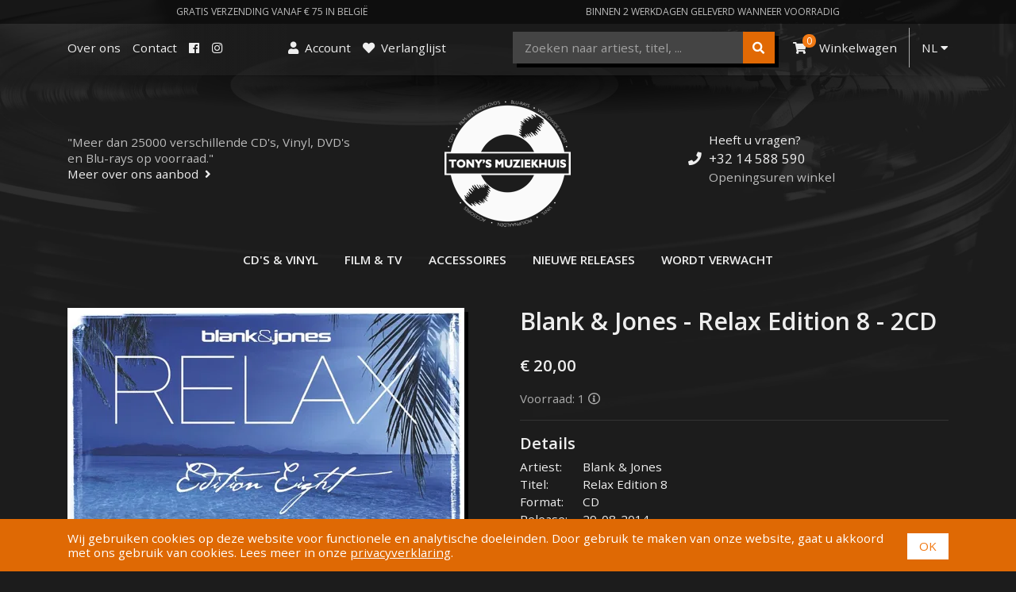

--- FILE ---
content_type: text/html; charset=utf-8
request_url: https://www.tonysmuziekhuis.be/nl/products/blank-jones-relax-edition-8-2cd-cd
body_size: 15391
content:
<!DOCTYPE html>
<html lang="nl">
<head>
	<meta charset="utf-8" />
	<meta name="viewport" content="width=device-width, initial-scale=1" />
	<title>Blank &amp; Jones - Relax Edition 8 - 2CD | Tony&#39;s Muziekhuis</title>
<meta name="description" content="Relax Edition 8 - 2CD door Blank &amp; Jones">	<link rel="preconnect" href="https://fonts.gstatic.com" crossorigin />
	<link rel="icon" type="image/png" sizes="192x192"  href="/resources/images/favicon-192x192.png" />
	<link rel="icon" type="image/png" sizes="96x96" href="/resources/images/favicon-96x96.png" />
	<link rel="icon" type="image/png" sizes="32x32" href="/resources/images/favicon-32x32.png" />
	<link rel="icon" type="image/png" sizes="16x16" href="/resources/images/favicon-16x16.png" />
	<link href="/_system/resources/core.css?v=11164" rel="stylesheet" />
	<link rel="stylesheet" href="/resources/css/site.css?v=202101180120" />
	<script src="/_system/resources/scripts.js?v=11164" defer></script>
	<script src="/resources/vendor/jquery/3.4.1/dist/jquery.min.js" defer></script>
    <script src="/resources/vendor/bootstrap/4.3.1/dist/js/bootstrap.bundle.min.js" defer></script>
	<script src="/resources/js/site.js?v=201908042230" defer></script>
	<script async src="https://www.googletagmanager.com/gtag/js?id=G-V6ZTBWJN2W"></script>
	<script>
		window.dataLayer = window.dataLayer || [];
		function gtag(){dataLayer.push(arguments);}
		gtag('js', new Date());
		gtag('config', 'G-V6ZTBWJN2W');
	</script>
	<script src="https://analytics.ahrefs.com/analytics.js" data-key="QQn+3jlH34g2lxPM3Bx5wg" async></script>
</head>
<body>
	<div class="preheader">
		<div class="container d-flex justify-content-around">
			<span>Gratis verzending vanaf € 75 in Belgi&#235;</span>
			<span class="d-none d-md-inline">Binnen 2 werkdagen geleverd wanneer voorradig</span>
		</div>
	</div>
	
	

	<header class="header">
		<div class="container">
			<div class="header-md">
				<div class="header-top">
					<div class="row">
						<div class="col-auto mr-auto">
							<ul>
								<li><a href="/nl/over">Over ons</a></li>
								<li><a href="/nl/contact">Contact </a></li>
								<li><a href="https://www.facebook.com/TonysMuziekhuis/" title="Tony&#39;s Muziekhuis op Facebook" target="_blank" rel="noopener"><i class="fab fa-facebook"></i><span class="sr-only">Facebook</span></a></li>
								<li><a href="https://www.instagram.com/tonysmuziekhuis/" target="_blank" rel="noopener"><i class="fab fa-instagram"></i><span class="sr-only">Instagram</span></a></li>
								
							</ul>
						</div>
						<ul class="col-auto">
							<li><a href="/nl/login"><i class="fas fa-user pr-1"></i> <span class="d-none d-lg-inline-block">Account</span></a></li>
							<li><a href="/nl/wishlist"><i class="fas fa-heart pr-1"></i> <span class="d-none d-lg-inline-block">Verlanglijst</span></a></li>
						</ul>
						<ul class="col-auto ml-auto">
							<li class="header-search">
								<form action="/nl/search" method="GET">
									<input type="text" name="query" placeholder="Zoeken naar artiest, titel, ..." value="" maxlength="1000" autocapitalize="off" autocorrect="off" spellcheck="false" aria-label="Zoeken naar artiest, titel, ..." /><button type="submit" aria-label="Zoeken"><i class="fas fa-search"></i></button>
								</form>
							</li>
							<li><a href="/nl/cart"><i class="fas fa-shopping-cart pr-1"></i><span class="icon-counter">0</span> <span class="d-none d-xl-inline-block">Winkelwagen</span></a></li>
							<li class="seperator-left">
								<a id="languageDropdown" href="javascript:void(0)" onclick="$(this).dropdown()" data-toggle="dropdown" aria-haspopup="true" aria-expanded="false">NL <i class="fas fa-caret-down"></i></a>
								<div class="dropdown-menu" aria-labelledby="languageDropdown">
									<a class="dropdown-item" href="/nl/">NL</a>
									
								</div>
							</li>
						</ul>
					</div>
				</div>

				<div class="header-body">
					<div class="row align-items-center">
						<div class="col">
							<div class="header-about">
&quot;Meer dan 25000 verschillende CD&#39;s, Vinyl, DVD&#39;s en Blu-rays op voorraad.&quot;<br />
								<a href="/nl/ons-aanbod-muziek-film">Meer over ons aanbod<i class="fas fa-angle-right fa-sl2"></i></a>
							</div>
						</div>
						<div class="col-auto">
							<a class="header-logo" href="/" title="Terug naar beginpagina">
								<img srcset="/resources/images/logo-white-160.png, /resources/images/logo-white-320.png 2x" src="/resources/images/logo-white-160.png" alt="Tony's Muziekhuis" />
							</a>
						</div>
						<div class="col">
							<div class="header-support">
Heeft u vragen? 								<div class="header-support-phone">
									<i class="fas fa-phone fa-fw"></i><a href="tel:+3214588590">+32 14 588 590</a>
								</div>
								<div class="header-support-hours">
									<a href="/nl/openingsuren">Openingsuren winkel</a>
								</div>
							</div>
						</div>
					</div>
				</div>

				<nav class="header-nav">
					<ul>
						<li><a href="/nl/cds-vinyl">CD&#39;s &amp; Vinyl</a></li>
						<li><a href="/nl/film-tv">Film &amp; TV</a></li>
						<li><a href="/nl/accessoires">Accessoires</a></li>
						<li><a href="/nl/nieuw">Nieuwe releases</a></li>
						<li><a href="/nl/wordt-verwacht">Wordt verwacht</a></li>
					</ul>
				</nav>
			</div>

			<div class="header-sm">
				<div class="row align-items-center">
					<div class="col">
						<button class="navigation-toggler collapsed" type="button" aria-expanded="false" aria-label="Toggle navigation" onclick="toggleMobileHeaderMenu()">
							<span class="sr-only">Toggle navigation</span>
							<span class="icon-bar"></span>
							<span class="icon-bar"></span>
							<span class="icon-bar"></span>
						</button>
						<a href="/search" class="search-toggler" onclick="toggleMobileHeaderSearch(); return false;"><i class="fas fa-search"></i><span class="sr-only">Zoeken</span></a>
					</div>
					<div class="col-auto">
						<a class="header-logo" href="/" title="Terug naar beginpagina">
							<img srcset="/resources/images/logo-white-160.png, /resources/images/logo-white-320.png 2x" src="/resources/images/logo-white-160.png" alt="Tony's Muziekhuis" />
						</a>
					</div>
					<div class="col text-right">
						<a href="/cart"><i class="fas fa-shopping-cart"></i><span class="icon-counter">0</span><span class="sr-only">Winkelwagen</span></a>
					</div>
				</div>

				<nav class="header-nav">
					<div class="header-nav-highlight">
						<ul>
							<li><a href="/nl/cds-vinyl">CD&#39;s &amp; Vinyl</a></li>
							<li><a href="/nl/film-tv">Film &amp; TV</a></li>
							<li><a href="/nl/accessoires">Accessoires</a></li>
							<li><a href="/nl/nieuw">Nieuwe releases</a></li>
							<li><a href="/nl/wordt-verwacht">Wordt verwacht</a></li>
						</ul>
					</div>
					<ul>
						<li><a href="/nl/over">Over Tony&#39;s Muziekhuis </a></li>
						<li><a href="/nl/contact">Contacteer ons</a></li>
					</ul>
					<ul>
						<li><a href="/login"><i class="fas fa-user pr-1"></i> Account</a></li>
					</ul>
				</nav>

				<div class="header-search collapse">
					<form action="/nl/search" method="GET">
						<input type="text" name="query" placeholder="Zoeken naar artiest, titel, ..." value="" /><button type="submit"><i class="fas fa-search"></i></button>
					</form>
				</div>
			</div>
		</div>
	</header>

	<main class="body">
		<div class="container">
			<div class="content">
	
	<div class="product-page">
	
	
	<div class="row">
		<div class="col-12 col-md-4 col-lg-6 pb-1 pb-md-0 pr-md-5">
			<p><img src="https://cdn.cloutwebsites.com/www.tonysmuziekhuis.be/assets/product/blank-jones-relax-edition-8-2cd-cd/891d2b1f-469b-464f-9eb5-ac7cb9104cec.jpg?width=500" id="productimage" class="product-image img-fluid" alt="Blank &amp; Jones - Relax Edition 8 - 2CD" /></p>
		</div>
		
		<div class="col-12 col-md-8 col-lg-6">
			<h1>Blank &amp; Jones - Relax Edition 8 - 2CD</h1>
			
			<p>
				<span id="price" class="product-price">&euro; 20,00</span>
			</p>
			
<p class="product-stock">Voorraad: 1 <i class="far fa-info-circle" title="Voorraad dagelijks geüpdatet"></i></p>			
			<form method="post" action="/cart/add" enctype="multipart/form-data">
<input type="hidden" name="csrftoken" value="ZJZDecE0K59ffCMzqiUo_hAs_LYJRkz2NvCiSeIduaYF9YtYxVNg5k8KeP1Ezy0P" />				<input type="hidden" name="id" value="eb674a4e-6aab-4083-8152-2a43b73606e6" />
				
				<hr />
				
				
				<h3>Details</h3>
				<p>
<span class="product-attribute-name">Artiest:</span> Blank &amp; Jones<br /><span class="product-attribute-name">Titel:</span> Relax Edition 8<br /><span class="product-attribute-name">Format:</span> CD<br /><span class="product-attribute-name">Release:</span> 29-08-2014<br /><span class="product-attribute-name">Genre:</span> Dance<br />				</p>
<p><a href="https://www.discogs.com/Blank-Jones-Relax-Edition-Eight/release/6065507" target="_blank" rel="noopener nofollow">Meer informatie over deze release<i class="fas fa-external-link pl-2"></i></a></p>				<p>
<span class="product-attribute-name">Barcode:</span> 814281010388				</p>
				
				<hr />
				
				<div class="mt-4">
					
					
					
					
					<input type="submit" class="btn btn-primary btn-lg w-100" value="Toevoegen aan winkelwagen"  />
					<div class="mt-2">
						<a href="/wishlist/add/eb674a4e-6aab-4083-8152-2a43b73606e6" rel="nofollow"><i class="fas fa-heart fa-sr2"></i>Toevoegen aan verlanglijst</a>
					</div>
					
					<div class="product-order-guarantee mt-4">
						<i class="far fa-undo fa-fw mr-2"></i>Twee weken bedenktijd<br />
						<i class="far fa-truck fa-fw mr-2"></i>Gratis verzending vanaf € 75 in Belgi&euml;<br />
						<i class="far fa-clock fa-fw mr-2"></i>Levering in Belgi&euml; na 1-2 werkdagen wanneer voorradig<br />
					</div>
				</div>
			</form>
		</div>
	</div>
</div>

<script>
	function updatePrice() {
		var price = parseFloat("20,00".replace(",", "."));
		document.getElementById("price").innerHTML = "&euro; " + price.toFixed(2).replace(".", ",");
	}
	updatePrice();
</script>
</div>
		</div>
	</main>


	<div class="container">
		<div class="newsletter">
			
			<p>Schrijf je in op onze nieuwsbrief voor het laatste nieuws en aankondigingen.</p>
			<form action="/nl/nieuwsbrief" method="POST" class="form-inline justify-content-center mb-4">
				<label for="newsletteremail" class="sr-only">Email</label>
				<input type="email" id="newsletteremail" name="newslettersubscribeaddress" class="form-control dark-mode" placeholder="Email" required />
				<span class="system-snare">
<label for="by96wemail">Email</label>
<input type="email" id="by96wemail" name="email_" tabindex="-1" autocomplete="nope" />
</span>
<input type="hidden" name="token" value="kh5h+JsBAAASb1HpFnLEbw==" />
				<input type="submit" name="newslettersubscribe" class="btn btn-primary" value="Inschrijven" />
			</form>
			<span>
				<a href="https://www.facebook.com/TonysMuziekhuis/" target="_blank" rel="noopener"><i class="fab fa-facebook fa-lg mr-2"></i>Volg ons op Facebook</a>
			</span>
		</div>
	</div>

	<footer class="footer">
		<div class="container">
			<div class="row">
				<div class="col-12 col-md-4 mb-3 mb-md-0">
					<h3>Contacteer ons</h3>
					<address>
						<strong>Tony's Muziekhuis</strong><br>
						Pas 36<br>
						2440 Geel, Belgi&euml;
					</address>
					<div>
						<a href="tel:+3214588590"><i class="fas fa-phone pr-2"></i>+32 14 588 590</a><br>
						<a href="mailto:info@tonysmuziekhuis.be"><i class="fas fa-envelope pr-2"></i>info@tonysmuziekhuis.be</a>
					</div>
				</div>
				<div class="footer-links col-12 col-md-4 mb-3 mb-md-0">
					<h3>Praktische info</h3>
					<div>
						<a href="/nl/openingsuren">Openingsuren</a><br />
						<a href="//www.google.be/maps/place/Pas+36,+2440+Geel/@51.1595619,4.9899038,17z/data=!3m1!4b1!4m2!3m1!1s0x47c14be0562a6a03:0x13ccab0b611e4f40" target="_blank" rel="noopener">Routebeschrijving</a><br />
						<a href="/nl/parkeermogelijkheid">Parkeermogelijkheid</a><br />	
						<a href="/nl/contact">Contact</a>						
					</div>
				</div>
				<div class="footer-links col-12 col-md-4">
					<h3>Veelgestelde vragen</h3>
					<div>
						<a href="/nl/hoe-bestellen">Hoe bestellen?</a><br />
						<a href="/nl/hoe-bestellen">Betaalmethoden</a><br />
						<a href="/nl/hoe-bestellen">Verzendingskosten</a><br />
						<a href="/nl/hoe-bestellen">Reservaties</a>
					</div>
				</div>
			</div>
			<div class="mt-3 text-right">
				<img src="/resources/images/pm.png" width="250" alt="Betaal met Bancontact/Mister Cash, iDEAL, Mastercard, Meastro of Visa" />
			</div>
		</div>

		<div class="footer-copyright">
			<div class="container clearfix">
				<span class="mr-3">&copy; 2022 Tony's Muziekhuis</span>
				<span class="d-block d-md-inline"><a href="/nl/privacyverklaring">Privacyverklaring</a> | <a href="/nl/algemene-voorwaarden">Algemene voorwaarden</a></span>
				<a href="https://www.connectclout.com" class="footer-generator" target="_blank" rel="noopener">Powered by Connectclout</a>
			</div>
		</div>
	</footer>
	
	<div class="feedback-panel">
		<button type="button" class="feedback-panel-toggle" onclick="this.parentNode.classList.toggle('expanded')"><i class="fas fa-comment mr-2"></i>Feedback</button>
		<div class="feedback-panel-body">
			<p>Help ons deze website te verbeteren. Wij verwelkomen alle suggesties en opmerkingen.</p>
			<form id="5dd1c48f31154ddeb9e3ec2b04b44524" class="form stacked" method="post">
<fieldset>
<dl>
<dt>
<label for="beb698dbac9b46bebae93abadad061bb">Feedback*</label>
</dt>
<dd>
<p class="instructions">Uw feedback wordt anoniem verzonden. Indien u gecontacteerd wil worden, vergeet dan uw gegevens niet.</p>
<textarea class="textbox large" id="beb698dbac9b46bebae93abadad061bb" name="beb698dbac9b46bebae93abadad061bb" cols="50" rows="5" required></textarea>
</dd>
</dl>
</fieldset>
<input type="hidden" name="csrftoken" value="ZJZDecE0K59ffCMzqiUo_hAs_LYJRkz2NvCiSeIduaYF9YtYxVNg5k8KeP1Ezy0P" />
<span class="system-snare">
<label for="zi9o9email">Email</label>
<input type="email" id="zi9o9email" name="email_" tabindex="-1" autocomplete="nope" />
</span>
<input type="hidden" name="token" value="kR5h+JsBAAASb1HpFnLEbw==" />
<br />
<dl>
<dt></dt>
<dd><input type="submit" class="button" name="5dd1c48f31154ddeb9e3ec2b04b44524" value="Verzend" /></dd>
</dl>
</form>

			<p><i>Lees in onze <a href="/privacyverklaring">privacyverklaring</a> hoe wij omgaan met jouw gegevens.</i></p>
		</div>
	</div>
	
	<div class="cookie-banner">
		<div class="container">
			<span>Wij gebruiken cookies op deze website voor functionele en analytische doeleinden. Door gebruik te maken van onze website, gaat u akkoord met ons gebruik van cookies. Lees meer in onze <a href="/privacyverklaring">privacyverklaring</a>.</span>
			<a class="cookie-close" href="javascript:void(0)" onclick="this.parentNode.parentNode.parentNode.removeChild(this.parentNode.parentNode);document.cookie='cookieconsent=yes; expires=Fri, 31 Dec 9999 23:59:59 GMT; samesite=none; secure'" title="Sluiten">OK</a>
		</div>
	</div>

</body>
</html>

--- FILE ---
content_type: application/javascript
request_url: https://www.tonysmuziekhuis.be/resources/js/site.js?v=201908042230
body_size: 2886
content:

function initMobileHeaderMenu() {
	var headerElement = document.body.querySelector(".header-sm");
	var menuElement = headerElement.querySelector(".header-nav");
	
	var backdropElement = null;
	
	function toggle() {
		if (document.body.classList.toggle("showmenu")) {
			if (!backdropElement) {
				backdropElement = document.createElement("div");
				backdropElement.className = "header-nav-backdrop";
				backdropElement.addEventListener("click", function() {
					toggle();
				});
				backdropElement.addEventListener("transitionend", function() {
					if (!this.classList.contains("visible"))
						headerElement.removeChild(backdropElement);
				});
			}
			headerElement.appendChild(backdropElement);
			backdropElement.offsetWidth; // Force layout
			backdropElement.classList.add("visible");
		} else {
			backdropElement.classList.remove("visible");
		}
	};
	
	window.toggleMobileHeaderMenu = toggle;
}

function initMobileHeaderSearch() {
	var headerElement = document.body.querySelector(".header-sm");
	var searchElement = headerElement.querySelector(".header-search");
	var inputElement = searchElement.querySelector("input[type=text]");
	
	var backdropElement = null;
	
	searchElement.addEventListener("focusin", function() {
		if (!backdropElement) {
			backdropElement = document.createElement("div");
			backdropElement.className = "header-search-backdrop";
			backdropElement.onclick = function() {
				inputElement.blur();
			};
			backdropElement.addEventListener("transitionend", function() {
				if (!this.classList.contains("visible"))
					headerElement.removeChild(backdropElement);
			});
		}
		headerElement.appendChild(backdropElement);
		backdropElement.offsetWidth; // Force layout
		backdropElement.classList.add("visible");
	});
	
	searchElement.addEventListener("focusout", function() {
		backdropElement.classList.remove("visible");
	});

	window.toggleMobileHeaderSearch = function() {
		if (!searchElement.classList.toggle("collapse"))
			inputElement.focus();
	};
}

window.addEventListener("DOMContentLoaded", function() {
	initMobileHeaderMenu();
	initMobileHeaderSearch();
});

// Add, update or remove a key-value pair in the URL query parameters
function updateUrlParameter(uri, key, value) {
	// Remove the hash part before operating on the uri
	var hashIndex = uri.indexOf('#');
	var hash = hashIndex === -1 ? ''  : uri.substr(hashIndex);
	uri = hashIndex === -1 ? uri : uri.substr(0, hashIndex);

	var re = new RegExp("([?&])" + key + "=.*?(&|$)", "i");
	var separator = uri.indexOf('?') !== -1 ? "&" : "?";

	if (!value) {
		// Remove key-value pair if value is empty
		uri = uri.replace(new RegExp("([?&]?)" + key + "=[^&]*", "i"), '');
		if (uri.slice(-1) === '?') {
			uri = uri.slice(0, -1);
		}
		// Replace first occurrence of & by ? if no ? is present
		if (uri.indexOf('?') === -1) uri = uri.replace(/&/, '?');
	} else if (uri.match(re)) {
		uri = uri.replace(re, '$1' + key + "=" + value + '$2');
	} else {
		uri = uri + separator + key + "=" + value;
	}
	return uri + hash;
}